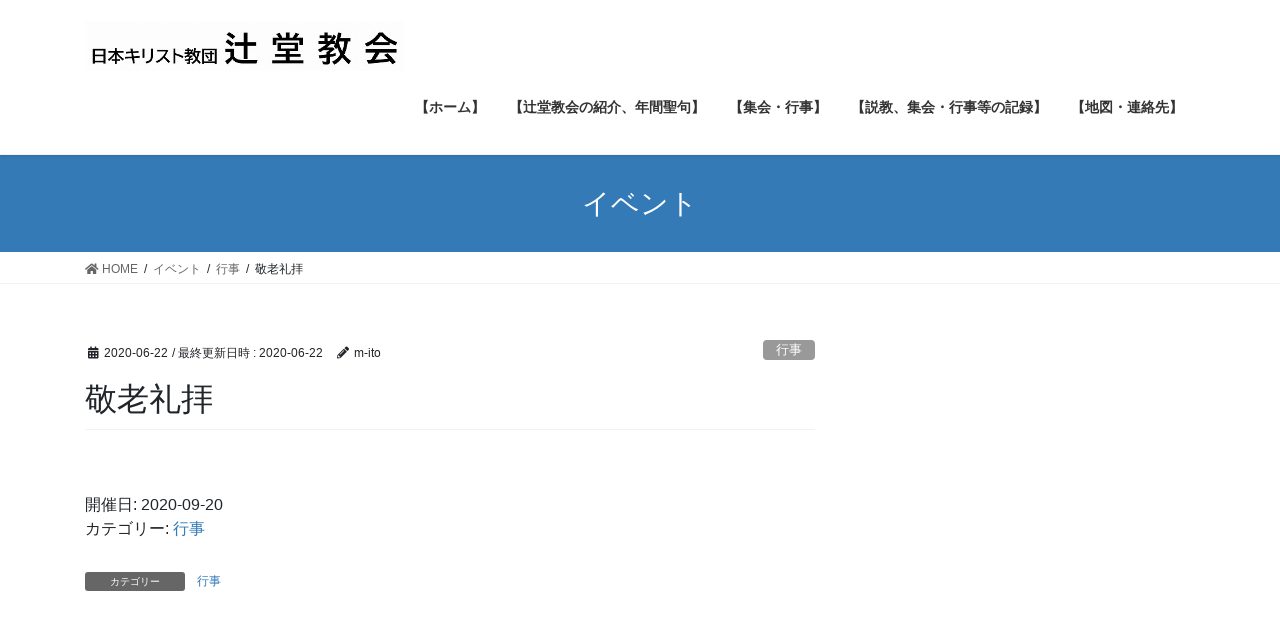

--- FILE ---
content_type: text/html; charset=UTF-8
request_url: https://tsujido-ky.org/xo_event/%E6%95%AC%E8%80%81%E7%A4%BC%E6%8B%9D/
body_size: 7931
content:
<!DOCTYPE html>
<html lang="ja">
<head>
<meta charset="utf-8">
<meta http-equiv="X-UA-Compatible" content="IE=edge">
<meta name="viewport" content="width=device-width, initial-scale=1">
<title>敬老礼拝 | 日本キリスト教団辻󠄀堂教会</title>
<meta name='robots' content='max-image-preview:large' />
<link rel="alternate" type="application/rss+xml" title="日本キリスト教団辻󠄀堂教会 &raquo; フィード" href="https://tsujido-ky.org/feed/" />
<link rel="alternate" type="application/rss+xml" title="日本キリスト教団辻󠄀堂教会 &raquo; コメントフィード" href="https://tsujido-ky.org/comments/feed/" />
<meta name="description" content="" /><script type="text/javascript">
window._wpemojiSettings = {"baseUrl":"https:\/\/s.w.org\/images\/core\/emoji\/14.0.0\/72x72\/","ext":".png","svgUrl":"https:\/\/s.w.org\/images\/core\/emoji\/14.0.0\/svg\/","svgExt":".svg","source":{"concatemoji":"https:\/\/tsujido-ky.org\/wp\/wp-includes\/js\/wp-emoji-release.min.js?ver=6.2.8"}};
/*! This file is auto-generated */
!function(e,a,t){var n,r,o,i=a.createElement("canvas"),p=i.getContext&&i.getContext("2d");function s(e,t){p.clearRect(0,0,i.width,i.height),p.fillText(e,0,0);e=i.toDataURL();return p.clearRect(0,0,i.width,i.height),p.fillText(t,0,0),e===i.toDataURL()}function c(e){var t=a.createElement("script");t.src=e,t.defer=t.type="text/javascript",a.getElementsByTagName("head")[0].appendChild(t)}for(o=Array("flag","emoji"),t.supports={everything:!0,everythingExceptFlag:!0},r=0;r<o.length;r++)t.supports[o[r]]=function(e){if(p&&p.fillText)switch(p.textBaseline="top",p.font="600 32px Arial",e){case"flag":return s("\ud83c\udff3\ufe0f\u200d\u26a7\ufe0f","\ud83c\udff3\ufe0f\u200b\u26a7\ufe0f")?!1:!s("\ud83c\uddfa\ud83c\uddf3","\ud83c\uddfa\u200b\ud83c\uddf3")&&!s("\ud83c\udff4\udb40\udc67\udb40\udc62\udb40\udc65\udb40\udc6e\udb40\udc67\udb40\udc7f","\ud83c\udff4\u200b\udb40\udc67\u200b\udb40\udc62\u200b\udb40\udc65\u200b\udb40\udc6e\u200b\udb40\udc67\u200b\udb40\udc7f");case"emoji":return!s("\ud83e\udef1\ud83c\udffb\u200d\ud83e\udef2\ud83c\udfff","\ud83e\udef1\ud83c\udffb\u200b\ud83e\udef2\ud83c\udfff")}return!1}(o[r]),t.supports.everything=t.supports.everything&&t.supports[o[r]],"flag"!==o[r]&&(t.supports.everythingExceptFlag=t.supports.everythingExceptFlag&&t.supports[o[r]]);t.supports.everythingExceptFlag=t.supports.everythingExceptFlag&&!t.supports.flag,t.DOMReady=!1,t.readyCallback=function(){t.DOMReady=!0},t.supports.everything||(n=function(){t.readyCallback()},a.addEventListener?(a.addEventListener("DOMContentLoaded",n,!1),e.addEventListener("load",n,!1)):(e.attachEvent("onload",n),a.attachEvent("onreadystatechange",function(){"complete"===a.readyState&&t.readyCallback()})),(e=t.source||{}).concatemoji?c(e.concatemoji):e.wpemoji&&e.twemoji&&(c(e.twemoji),c(e.wpemoji)))}(window,document,window._wpemojiSettings);
</script>
<style type="text/css">
img.wp-smiley,
img.emoji {
	display: inline !important;
	border: none !important;
	box-shadow: none !important;
	height: 1em !important;
	width: 1em !important;
	margin: 0 0.07em !important;
	vertical-align: -0.1em !important;
	background: none !important;
	padding: 0 !important;
}
</style>
	<link rel='stylesheet' id='vkExUnit_common_style-css' href='https://tsujido-ky.org/wp/wp-content/plugins/vk-all-in-one-expansion-unit/assets/css/vkExUnit_style.css?ver=9.21.0.0' type='text/css' media='all' />
<link rel='stylesheet' id='wp-block-library-css' href='https://tsujido-ky.org/wp/wp-includes/css/dist/block-library/style.min.css?ver=6.2.8' type='text/css' media='all' />
<link rel='stylesheet' id='classic-theme-styles-css' href='https://tsujido-ky.org/wp/wp-includes/css/classic-themes.min.css?ver=6.2.8' type='text/css' media='all' />
<style id='global-styles-inline-css' type='text/css'>
body{--wp--preset--color--black: #000000;--wp--preset--color--cyan-bluish-gray: #abb8c3;--wp--preset--color--white: #ffffff;--wp--preset--color--pale-pink: #f78da7;--wp--preset--color--vivid-red: #cf2e2e;--wp--preset--color--luminous-vivid-orange: #ff6900;--wp--preset--color--luminous-vivid-amber: #fcb900;--wp--preset--color--light-green-cyan: #7bdcb5;--wp--preset--color--vivid-green-cyan: #00d084;--wp--preset--color--pale-cyan-blue: #8ed1fc;--wp--preset--color--vivid-cyan-blue: #0693e3;--wp--preset--color--vivid-purple: #9b51e0;--wp--preset--gradient--vivid-cyan-blue-to-vivid-purple: linear-gradient(135deg,rgba(6,147,227,1) 0%,rgb(155,81,224) 100%);--wp--preset--gradient--light-green-cyan-to-vivid-green-cyan: linear-gradient(135deg,rgb(122,220,180) 0%,rgb(0,208,130) 100%);--wp--preset--gradient--luminous-vivid-amber-to-luminous-vivid-orange: linear-gradient(135deg,rgba(252,185,0,1) 0%,rgba(255,105,0,1) 100%);--wp--preset--gradient--luminous-vivid-orange-to-vivid-red: linear-gradient(135deg,rgba(255,105,0,1) 0%,rgb(207,46,46) 100%);--wp--preset--gradient--very-light-gray-to-cyan-bluish-gray: linear-gradient(135deg,rgb(238,238,238) 0%,rgb(169,184,195) 100%);--wp--preset--gradient--cool-to-warm-spectrum: linear-gradient(135deg,rgb(74,234,220) 0%,rgb(151,120,209) 20%,rgb(207,42,186) 40%,rgb(238,44,130) 60%,rgb(251,105,98) 80%,rgb(254,248,76) 100%);--wp--preset--gradient--blush-light-purple: linear-gradient(135deg,rgb(255,206,236) 0%,rgb(152,150,240) 100%);--wp--preset--gradient--blush-bordeaux: linear-gradient(135deg,rgb(254,205,165) 0%,rgb(254,45,45) 50%,rgb(107,0,62) 100%);--wp--preset--gradient--luminous-dusk: linear-gradient(135deg,rgb(255,203,112) 0%,rgb(199,81,192) 50%,rgb(65,88,208) 100%);--wp--preset--gradient--pale-ocean: linear-gradient(135deg,rgb(255,245,203) 0%,rgb(182,227,212) 50%,rgb(51,167,181) 100%);--wp--preset--gradient--electric-grass: linear-gradient(135deg,rgb(202,248,128) 0%,rgb(113,206,126) 100%);--wp--preset--gradient--midnight: linear-gradient(135deg,rgb(2,3,129) 0%,rgb(40,116,252) 100%);--wp--preset--duotone--dark-grayscale: url('#wp-duotone-dark-grayscale');--wp--preset--duotone--grayscale: url('#wp-duotone-grayscale');--wp--preset--duotone--purple-yellow: url('#wp-duotone-purple-yellow');--wp--preset--duotone--blue-red: url('#wp-duotone-blue-red');--wp--preset--duotone--midnight: url('#wp-duotone-midnight');--wp--preset--duotone--magenta-yellow: url('#wp-duotone-magenta-yellow');--wp--preset--duotone--purple-green: url('#wp-duotone-purple-green');--wp--preset--duotone--blue-orange: url('#wp-duotone-blue-orange');--wp--preset--font-size--small: 13px;--wp--preset--font-size--medium: 20px;--wp--preset--font-size--large: 36px;--wp--preset--font-size--x-large: 42px;--wp--preset--spacing--20: 0.44rem;--wp--preset--spacing--30: 0.67rem;--wp--preset--spacing--40: 1rem;--wp--preset--spacing--50: 1.5rem;--wp--preset--spacing--60: 2.25rem;--wp--preset--spacing--70: 3.38rem;--wp--preset--spacing--80: 5.06rem;--wp--preset--shadow--natural: 6px 6px 9px rgba(0, 0, 0, 0.2);--wp--preset--shadow--deep: 12px 12px 50px rgba(0, 0, 0, 0.4);--wp--preset--shadow--sharp: 6px 6px 0px rgba(0, 0, 0, 0.2);--wp--preset--shadow--outlined: 6px 6px 0px -3px rgba(255, 255, 255, 1), 6px 6px rgba(0, 0, 0, 1);--wp--preset--shadow--crisp: 6px 6px 0px rgba(0, 0, 0, 1);}:where(.is-layout-flex){gap: 0.5em;}body .is-layout-flow > .alignleft{float: left;margin-inline-start: 0;margin-inline-end: 2em;}body .is-layout-flow > .alignright{float: right;margin-inline-start: 2em;margin-inline-end: 0;}body .is-layout-flow > .aligncenter{margin-left: auto !important;margin-right: auto !important;}body .is-layout-constrained > .alignleft{float: left;margin-inline-start: 0;margin-inline-end: 2em;}body .is-layout-constrained > .alignright{float: right;margin-inline-start: 2em;margin-inline-end: 0;}body .is-layout-constrained > .aligncenter{margin-left: auto !important;margin-right: auto !important;}body .is-layout-constrained > :where(:not(.alignleft):not(.alignright):not(.alignfull)){max-width: var(--wp--style--global--content-size);margin-left: auto !important;margin-right: auto !important;}body .is-layout-constrained > .alignwide{max-width: var(--wp--style--global--wide-size);}body .is-layout-flex{display: flex;}body .is-layout-flex{flex-wrap: wrap;align-items: center;}body .is-layout-flex > *{margin: 0;}:where(.wp-block-columns.is-layout-flex){gap: 2em;}.has-black-color{color: var(--wp--preset--color--black) !important;}.has-cyan-bluish-gray-color{color: var(--wp--preset--color--cyan-bluish-gray) !important;}.has-white-color{color: var(--wp--preset--color--white) !important;}.has-pale-pink-color{color: var(--wp--preset--color--pale-pink) !important;}.has-vivid-red-color{color: var(--wp--preset--color--vivid-red) !important;}.has-luminous-vivid-orange-color{color: var(--wp--preset--color--luminous-vivid-orange) !important;}.has-luminous-vivid-amber-color{color: var(--wp--preset--color--luminous-vivid-amber) !important;}.has-light-green-cyan-color{color: var(--wp--preset--color--light-green-cyan) !important;}.has-vivid-green-cyan-color{color: var(--wp--preset--color--vivid-green-cyan) !important;}.has-pale-cyan-blue-color{color: var(--wp--preset--color--pale-cyan-blue) !important;}.has-vivid-cyan-blue-color{color: var(--wp--preset--color--vivid-cyan-blue) !important;}.has-vivid-purple-color{color: var(--wp--preset--color--vivid-purple) !important;}.has-black-background-color{background-color: var(--wp--preset--color--black) !important;}.has-cyan-bluish-gray-background-color{background-color: var(--wp--preset--color--cyan-bluish-gray) !important;}.has-white-background-color{background-color: var(--wp--preset--color--white) !important;}.has-pale-pink-background-color{background-color: var(--wp--preset--color--pale-pink) !important;}.has-vivid-red-background-color{background-color: var(--wp--preset--color--vivid-red) !important;}.has-luminous-vivid-orange-background-color{background-color: var(--wp--preset--color--luminous-vivid-orange) !important;}.has-luminous-vivid-amber-background-color{background-color: var(--wp--preset--color--luminous-vivid-amber) !important;}.has-light-green-cyan-background-color{background-color: var(--wp--preset--color--light-green-cyan) !important;}.has-vivid-green-cyan-background-color{background-color: var(--wp--preset--color--vivid-green-cyan) !important;}.has-pale-cyan-blue-background-color{background-color: var(--wp--preset--color--pale-cyan-blue) !important;}.has-vivid-cyan-blue-background-color{background-color: var(--wp--preset--color--vivid-cyan-blue) !important;}.has-vivid-purple-background-color{background-color: var(--wp--preset--color--vivid-purple) !important;}.has-black-border-color{border-color: var(--wp--preset--color--black) !important;}.has-cyan-bluish-gray-border-color{border-color: var(--wp--preset--color--cyan-bluish-gray) !important;}.has-white-border-color{border-color: var(--wp--preset--color--white) !important;}.has-pale-pink-border-color{border-color: var(--wp--preset--color--pale-pink) !important;}.has-vivid-red-border-color{border-color: var(--wp--preset--color--vivid-red) !important;}.has-luminous-vivid-orange-border-color{border-color: var(--wp--preset--color--luminous-vivid-orange) !important;}.has-luminous-vivid-amber-border-color{border-color: var(--wp--preset--color--luminous-vivid-amber) !important;}.has-light-green-cyan-border-color{border-color: var(--wp--preset--color--light-green-cyan) !important;}.has-vivid-green-cyan-border-color{border-color: var(--wp--preset--color--vivid-green-cyan) !important;}.has-pale-cyan-blue-border-color{border-color: var(--wp--preset--color--pale-cyan-blue) !important;}.has-vivid-cyan-blue-border-color{border-color: var(--wp--preset--color--vivid-cyan-blue) !important;}.has-vivid-purple-border-color{border-color: var(--wp--preset--color--vivid-purple) !important;}.has-vivid-cyan-blue-to-vivid-purple-gradient-background{background: var(--wp--preset--gradient--vivid-cyan-blue-to-vivid-purple) !important;}.has-light-green-cyan-to-vivid-green-cyan-gradient-background{background: var(--wp--preset--gradient--light-green-cyan-to-vivid-green-cyan) !important;}.has-luminous-vivid-amber-to-luminous-vivid-orange-gradient-background{background: var(--wp--preset--gradient--luminous-vivid-amber-to-luminous-vivid-orange) !important;}.has-luminous-vivid-orange-to-vivid-red-gradient-background{background: var(--wp--preset--gradient--luminous-vivid-orange-to-vivid-red) !important;}.has-very-light-gray-to-cyan-bluish-gray-gradient-background{background: var(--wp--preset--gradient--very-light-gray-to-cyan-bluish-gray) !important;}.has-cool-to-warm-spectrum-gradient-background{background: var(--wp--preset--gradient--cool-to-warm-spectrum) !important;}.has-blush-light-purple-gradient-background{background: var(--wp--preset--gradient--blush-light-purple) !important;}.has-blush-bordeaux-gradient-background{background: var(--wp--preset--gradient--blush-bordeaux) !important;}.has-luminous-dusk-gradient-background{background: var(--wp--preset--gradient--luminous-dusk) !important;}.has-pale-ocean-gradient-background{background: var(--wp--preset--gradient--pale-ocean) !important;}.has-electric-grass-gradient-background{background: var(--wp--preset--gradient--electric-grass) !important;}.has-midnight-gradient-background{background: var(--wp--preset--gradient--midnight) !important;}.has-small-font-size{font-size: var(--wp--preset--font-size--small) !important;}.has-medium-font-size{font-size: var(--wp--preset--font-size--medium) !important;}.has-large-font-size{font-size: var(--wp--preset--font-size--large) !important;}.has-x-large-font-size{font-size: var(--wp--preset--font-size--x-large) !important;}
.wp-block-navigation a:where(:not(.wp-element-button)){color: inherit;}
:where(.wp-block-columns.is-layout-flex){gap: 2em;}
.wp-block-pullquote{font-size: 1.5em;line-height: 1.6;}
</style>
<link rel='stylesheet' id='wp-show-posts-css' href='https://tsujido-ky.org/wp/wp-content/plugins/wp-show-posts/css/wp-show-posts-min.css?ver=1.1.3' type='text/css' media='all' />
<link rel='stylesheet' id='dashicons-css' href='https://tsujido-ky.org/wp/wp-includes/css/dashicons.min.css?ver=6.2.8' type='text/css' media='all' />
<link rel='stylesheet' id='xo-event-calendar-css' href='https://tsujido-ky.org/wp/wp-content/plugins/xo-event-calendar/css/xo-event-calendar.css?ver=2.2.12' type='text/css' media='all' />
<link rel='stylesheet' id='bootstrap-4-style-css' href='https://tsujido-ky.org/wp/wp-content/themes/lightning/library/bootstrap-4/css/bootstrap.min.css?ver=4.3.1' type='text/css' media='all' />
<link rel='stylesheet' id='lightning-design-style-css' href='https://tsujido-ky.org/wp/wp-content/themes/lightning/design-skin/origin2/css/style.css?ver=9.11.1' type='text/css' media='all' />
<style id='lightning-design-style-inline-css' type='text/css'>
.tagcloud a:before { font-family: "Font Awesome 5 Free";content: "\f02b";font-weight: bold; }
</style>
<link rel='stylesheet' id='vk-blocks-build-css-css' href='https://tsujido-ky.org/wp/wp-content/plugins/vk-all-in-one-expansion-unit/inc/vk-blocks/package/build/block-build.css?ver=0.31.0' type='text/css' media='all' />
<link rel='stylesheet' id='lightning-common-style-css' href='https://tsujido-ky.org/wp/wp-content/themes/lightning/assets/css/common.css?ver=9.11.1' type='text/css' media='all' />
<link rel='stylesheet' id='lightning-theme-style-css' href='https://tsujido-ky.org/wp/wp-content/themes/lightning_child_sample/style.css?ver=9.11.1' type='text/css' media='all' />
<link rel='stylesheet' id='vk-font-awesome-css' href='https://tsujido-ky.org/wp/wp-content/themes/lightning/inc/font-awesome/package/versions/5/css/all.min.css?ver=5.13.0' type='text/css' media='all' />
<script type='text/javascript' id='xo-event-calendar-ajax-js-extra'>
/* <![CDATA[ */
var xo_event_calendar_object = {"ajax_url":"https:\/\/tsujido-ky.org\/wp\/wp-admin\/admin-ajax.php","action":"xo_event_calendar_month"};
/* ]]> */
</script>
<script type='text/javascript' src='https://tsujido-ky.org/wp/wp-content/plugins/xo-event-calendar/js/ajax.js?ver=2.2.12' id='xo-event-calendar-ajax-js'></script>
<script type='text/javascript' src='https://tsujido-ky.org/wp/wp-includes/js/jquery/jquery.min.js?ver=3.6.4' id='jquery-core-js'></script>
<script type='text/javascript' src='https://tsujido-ky.org/wp/wp-includes/js/jquery/jquery-migrate.min.js?ver=3.4.0' id='jquery-migrate-js'></script>
<link rel="https://api.w.org/" href="https://tsujido-ky.org/wp-json/" /><link rel="alternate" type="application/json" href="https://tsujido-ky.org/wp-json/wp/v2/xo_event/279" /><link rel="EditURI" type="application/rsd+xml" title="RSD" href="https://tsujido-ky.org/wp/xmlrpc.php?rsd" />
<link rel="wlwmanifest" type="application/wlwmanifest+xml" href="https://tsujido-ky.org/wp/wp-includes/wlwmanifest.xml" />
<meta name="generator" content="WordPress 6.2.8" />
<link rel="canonical" href="https://tsujido-ky.org/xo_event/%e6%95%ac%e8%80%81%e7%a4%bc%e6%8b%9d/" />
<link rel='shortlink' href='https://tsujido-ky.org/?p=279' />
<link rel="alternate" type="application/json+oembed" href="https://tsujido-ky.org/wp-json/oembed/1.0/embed?url=https%3A%2F%2Ftsujido-ky.org%2Fxo_event%2F%25e6%2595%25ac%25e8%2580%2581%25e7%25a4%25bc%25e6%258b%259d%2F" />
<link rel="alternate" type="text/xml+oembed" href="https://tsujido-ky.org/wp-json/oembed/1.0/embed?url=https%3A%2F%2Ftsujido-ky.org%2Fxo_event%2F%25e6%2595%25ac%25e8%2580%2581%25e7%25a4%25bc%25e6%258b%259d%2F&#038;format=xml" />
<style>
	#category-posts-2-internal ul {padding: 0;}
#category-posts-2-internal .cat-post-item img {max-width: initial; max-height: initial; margin: initial;}
#category-posts-2-internal .cat-post-author {margin-bottom: 0;}
#category-posts-2-internal .cat-post-thumbnail {margin: 5px 10px 5px 0;}
#category-posts-2-internal .cat-post-item:before {content: ""; clear: both;}
#category-posts-2-internal .cat-post-title {font-size: 15px;}
#category-posts-2-internal .cat-post-current .cat-post-title {font-weight: bold; text-transform: uppercase;}
#category-posts-2-internal .cat-post-date {font-size: 14px; line-height: 18px; font-style: italic; margin-bottom: 5px;}
#category-posts-2-internal .cat-post-comment-num {font-size: 14px; line-height: 18px;}
#category-posts-2-internal .cat-post-item {border-bottom: 1px solid #ccc;	list-style: none; list-style-type: none; margin: 3px 0;	padding: 3px 0;}
#category-posts-2-internal .cat-post-item:last-child {border-bottom: none;}
#category-posts-2-internal .cat-post-item:after {content: ""; display: table;	clear: both;}
#category-posts-2-internal p {margin:5px 0 0 0}
#category-posts-2-internal li > div {margin:5px 0 0 0; clear:both;}
#category-posts-2-internal .dashicons {vertical-align:middle;}
</style>
	<!-- Analytics by WP-Statistics v13.0.8 - https://wp-statistics.com/ -->
<style id="lightning-color-custom-for-plugins" type="text/css">/* ltg theme common */.color_key_bg,.color_key_bg_hover:hover{background-color: #337ab7;}.color_key_txt,.color_key_txt_hover:hover{color: #337ab7;}.color_key_border,.color_key_border_hover:hover{border-color: #337ab7;}.color_key_dark_bg,.color_key_dark_bg_hover:hover{background-color: #2e6da4;}.color_key_dark_txt,.color_key_dark_txt_hover:hover{color: #2e6da4;}.color_key_dark_border,.color_key_dark_border_hover:hover{border-color: #2e6da4;}</style><style type="text/css">/* VK CSS Customize *//*** 「次の投稿」「前の投稿」を非表示 ***/.postNextPrev{display:none;}/* End VK CSS Customize */</style>
			
</head>
<body class="xo_event-template-default single single-xo_event postid-279 post-name-%e6%95%ac%e8%80%81%e7%a4%bc%e6%8b%9d post-type-xo_event sidebar-fix bootstrap4 device-pc fa_v5_css">
<a class="skip-link screen-reader-text" href="#main">コンテンツへスキップ</a>
<a class="skip-link screen-reader-text" href="#main">ナビゲーションに移動</a>
<svg xmlns="http://www.w3.org/2000/svg" viewBox="0 0 0 0" width="0" height="0" focusable="false" role="none" style="visibility: hidden; position: absolute; left: -9999px; overflow: hidden;" ><defs><filter id="wp-duotone-dark-grayscale"><feColorMatrix color-interpolation-filters="sRGB" type="matrix" values=" .299 .587 .114 0 0 .299 .587 .114 0 0 .299 .587 .114 0 0 .299 .587 .114 0 0 " /><feComponentTransfer color-interpolation-filters="sRGB" ><feFuncR type="table" tableValues="0 0.49803921568627" /><feFuncG type="table" tableValues="0 0.49803921568627" /><feFuncB type="table" tableValues="0 0.49803921568627" /><feFuncA type="table" tableValues="1 1" /></feComponentTransfer><feComposite in2="SourceGraphic" operator="in" /></filter></defs></svg><svg xmlns="http://www.w3.org/2000/svg" viewBox="0 0 0 0" width="0" height="0" focusable="false" role="none" style="visibility: hidden; position: absolute; left: -9999px; overflow: hidden;" ><defs><filter id="wp-duotone-grayscale"><feColorMatrix color-interpolation-filters="sRGB" type="matrix" values=" .299 .587 .114 0 0 .299 .587 .114 0 0 .299 .587 .114 0 0 .299 .587 .114 0 0 " /><feComponentTransfer color-interpolation-filters="sRGB" ><feFuncR type="table" tableValues="0 1" /><feFuncG type="table" tableValues="0 1" /><feFuncB type="table" tableValues="0 1" /><feFuncA type="table" tableValues="1 1" /></feComponentTransfer><feComposite in2="SourceGraphic" operator="in" /></filter></defs></svg><svg xmlns="http://www.w3.org/2000/svg" viewBox="0 0 0 0" width="0" height="0" focusable="false" role="none" style="visibility: hidden; position: absolute; left: -9999px; overflow: hidden;" ><defs><filter id="wp-duotone-purple-yellow"><feColorMatrix color-interpolation-filters="sRGB" type="matrix" values=" .299 .587 .114 0 0 .299 .587 .114 0 0 .299 .587 .114 0 0 .299 .587 .114 0 0 " /><feComponentTransfer color-interpolation-filters="sRGB" ><feFuncR type="table" tableValues="0.54901960784314 0.98823529411765" /><feFuncG type="table" tableValues="0 1" /><feFuncB type="table" tableValues="0.71764705882353 0.25490196078431" /><feFuncA type="table" tableValues="1 1" /></feComponentTransfer><feComposite in2="SourceGraphic" operator="in" /></filter></defs></svg><svg xmlns="http://www.w3.org/2000/svg" viewBox="0 0 0 0" width="0" height="0" focusable="false" role="none" style="visibility: hidden; position: absolute; left: -9999px; overflow: hidden;" ><defs><filter id="wp-duotone-blue-red"><feColorMatrix color-interpolation-filters="sRGB" type="matrix" values=" .299 .587 .114 0 0 .299 .587 .114 0 0 .299 .587 .114 0 0 .299 .587 .114 0 0 " /><feComponentTransfer color-interpolation-filters="sRGB" ><feFuncR type="table" tableValues="0 1" /><feFuncG type="table" tableValues="0 0.27843137254902" /><feFuncB type="table" tableValues="0.5921568627451 0.27843137254902" /><feFuncA type="table" tableValues="1 1" /></feComponentTransfer><feComposite in2="SourceGraphic" operator="in" /></filter></defs></svg><svg xmlns="http://www.w3.org/2000/svg" viewBox="0 0 0 0" width="0" height="0" focusable="false" role="none" style="visibility: hidden; position: absolute; left: -9999px; overflow: hidden;" ><defs><filter id="wp-duotone-midnight"><feColorMatrix color-interpolation-filters="sRGB" type="matrix" values=" .299 .587 .114 0 0 .299 .587 .114 0 0 .299 .587 .114 0 0 .299 .587 .114 0 0 " /><feComponentTransfer color-interpolation-filters="sRGB" ><feFuncR type="table" tableValues="0 0" /><feFuncG type="table" tableValues="0 0.64705882352941" /><feFuncB type="table" tableValues="0 1" /><feFuncA type="table" tableValues="1 1" /></feComponentTransfer><feComposite in2="SourceGraphic" operator="in" /></filter></defs></svg><svg xmlns="http://www.w3.org/2000/svg" viewBox="0 0 0 0" width="0" height="0" focusable="false" role="none" style="visibility: hidden; position: absolute; left: -9999px; overflow: hidden;" ><defs><filter id="wp-duotone-magenta-yellow"><feColorMatrix color-interpolation-filters="sRGB" type="matrix" values=" .299 .587 .114 0 0 .299 .587 .114 0 0 .299 .587 .114 0 0 .299 .587 .114 0 0 " /><feComponentTransfer color-interpolation-filters="sRGB" ><feFuncR type="table" tableValues="0.78039215686275 1" /><feFuncG type="table" tableValues="0 0.94901960784314" /><feFuncB type="table" tableValues="0.35294117647059 0.47058823529412" /><feFuncA type="table" tableValues="1 1" /></feComponentTransfer><feComposite in2="SourceGraphic" operator="in" /></filter></defs></svg><svg xmlns="http://www.w3.org/2000/svg" viewBox="0 0 0 0" width="0" height="0" focusable="false" role="none" style="visibility: hidden; position: absolute; left: -9999px; overflow: hidden;" ><defs><filter id="wp-duotone-purple-green"><feColorMatrix color-interpolation-filters="sRGB" type="matrix" values=" .299 .587 .114 0 0 .299 .587 .114 0 0 .299 .587 .114 0 0 .299 .587 .114 0 0 " /><feComponentTransfer color-interpolation-filters="sRGB" ><feFuncR type="table" tableValues="0.65098039215686 0.40392156862745" /><feFuncG type="table" tableValues="0 1" /><feFuncB type="table" tableValues="0.44705882352941 0.4" /><feFuncA type="table" tableValues="1 1" /></feComponentTransfer><feComposite in2="SourceGraphic" operator="in" /></filter></defs></svg><svg xmlns="http://www.w3.org/2000/svg" viewBox="0 0 0 0" width="0" height="0" focusable="false" role="none" style="visibility: hidden; position: absolute; left: -9999px; overflow: hidden;" ><defs><filter id="wp-duotone-blue-orange"><feColorMatrix color-interpolation-filters="sRGB" type="matrix" values=" .299 .587 .114 0 0 .299 .587 .114 0 0 .299 .587 .114 0 0 .299 .587 .114 0 0 " /><feComponentTransfer color-interpolation-filters="sRGB" ><feFuncR type="table" tableValues="0.098039215686275 1" /><feFuncG type="table" tableValues="0 0.66274509803922" /><feFuncB type="table" tableValues="0.84705882352941 0.41960784313725" /><feFuncA type="table" tableValues="1 1" /></feComponentTransfer><feComposite in2="SourceGraphic" operator="in" /></filter></defs></svg><header class="siteHeader">
		<div class="container siteHeadContainer">
		<div class="navbar-header">
						<p class="navbar-brand siteHeader_logo">
			<a href="https://tsujido-ky.org/">
				<span><img src="https://tsujido-ky.org/wp/wp-content/uploads/2020/06/辻堂教会ロゴ-1.jpg" alt="日本キリスト教団辻󠄀堂教会" /></span>
			</a>
			</p>
								</div>

		<div id="gMenu_outer" class="gMenu_outer"><nav class="menu-%e3%83%a1%e3%82%a4%e3%83%b3%e3%83%a1%e3%83%8b%e3%83%a5%e3%83%bc-container"><ul id="menu-%e3%83%a1%e3%82%a4%e3%83%b3%e3%83%a1%e3%83%8b%e3%83%a5%e3%83%bc" class="menu gMenu vk-menu-acc"><li id="menu-item-123" class="menu-item menu-item-type-custom menu-item-object-custom menu-item-home"><a href="https://tsujido-ky.org/"><strong class="gMenu_name">【ホーム】</strong></a></li>
<li id="menu-item-114" class="menu-item menu-item-type-post_type menu-item-object-page menu-item-has-children"><a href="https://tsujido-ky.org/kyoukkai-shoukai/"><strong class="gMenu_name">【辻󠄀堂教会の紹介、年間聖句】</strong></a>
<ul class="sub-menu">
	<li id="menu-item-118" class="menu-item menu-item-type-post_type menu-item-object-page"><a href="https://tsujido-ky.org/kyoukkai-shoukai/bokusi-aisatu/">牧師の挨拶</a></li>
	<li id="menu-item-115" class="menu-item menu-item-type-post_type menu-item-object-page"><a href="https://tsujido-ky.org/kyoukkai-shoukai/hajimete/">教会が初めての方へ</a></li>
	<li id="menu-item-116" class="menu-item menu-item-type-post_type menu-item-object-page"><a href="https://tsujido-ky.org/kyoukkai-shoukai/gakkou/">教会学校</a></li>
	<li id="menu-item-117" class="menu-item menu-item-type-post_type menu-item-object-page"><a href="https://tsujido-ky.org/kyoukkai-shoukai/sisetu/">教会施設</a></li>
</ul>
</li>
<li id="menu-item-119" class="menu-item menu-item-type-post_type menu-item-object-page menu-item-has-children"><a href="https://tsujido-ky.org/shuukai-gyouji/"><strong class="gMenu_name">【集会・行事】</strong></a>
<ul class="sub-menu">
	<li id="menu-item-121" class="menu-item menu-item-type-post_type menu-item-object-page"><a href="https://tsujido-ky.org/shuukai-gyouji/reihai-seisann-sennrei/">礼拝・聖餐式・洗礼式</a></li>
	<li id="menu-item-122" class="menu-item menu-item-type-post_type menu-item-object-page"><a href="https://tsujido-ky.org/shuukai-gyouji/shuukai-gyouji-shoukai/">行事の紹介</a></li>
	<li id="menu-item-120" class="menu-item menu-item-type-post_type menu-item-object-page"><a href="https://tsujido-ky.org/shuukai-gyouji/nennkann-yotei/">年間行事予定</a></li>
</ul>
</li>
<li id="menu-item-110" class="menu-item menu-item-type-post_type menu-item-object-page menu-item-has-children"><a href="https://tsujido-ky.org/sekkyou-gyouji-kiroku/"><strong class="gMenu_name">【説教、集会・行事等の記録】</strong></a>
<ul class="sub-menu">
	<li id="menu-item-111" class="menu-item menu-item-type-post_type menu-item-object-page"><a href="https://tsujido-ky.org/sekkyou-gyouji-kiroku/sekkyou-kiroku/">主日礼拝説教の記録（動画）</a></li>
	<li id="menu-item-112" class="menu-item menu-item-type-post_type menu-item-object-page"><a href="https://tsujido-ky.org/sekkyou-gyouji-kiroku/tokubetu-sekkyou-kiroku/">特別礼拝説教の記録（音声）</a></li>
	<li id="menu-item-113" class="menu-item menu-item-type-post_type menu-item-object-page"><a href="https://tsujido-ky.org/sekkyou-gyouji-kiroku/gyouji-kiroku/">集会・行事等の記録</a></li>
</ul>
</li>
<li id="menu-item-109" class="menu-item menu-item-type-post_type menu-item-object-page"><a href="https://tsujido-ky.org/tizu/"><strong class="gMenu_name">【地図・連絡先】</strong></a></li>
</ul></nav></div>	</div>
	</header>

<div class="section page-header"><div class="container"><div class="row"><div class="col-md-12">
<div class="page-header_pageTitle">
イベント</div>
</div></div></div></div><!-- [ /.page-header ] -->
<!-- [ .breadSection ] -->
<div class="section breadSection">
<div class="container">
<div class="row">
<ol class="breadcrumb" itemtype="http://schema.org/BreadcrumbList"><li id="panHome" itemprop="itemListElement" itemscope itemtype="http://schema.org/ListItem"><a itemprop="item" href="https://tsujido-ky.org/"><span itemprop="name"><i class="fa fa-home"></i> HOME</span></a></li><li itemprop="itemListElement" itemscope itemtype="http://schema.org/ListItem"><a itemprop="item" href="https://tsujido-ky.org/xo_event/"><span itemprop="name">イベント</span></a></li><li itemprop="itemListElement" itemscope itemtype="http://schema.org/ListItem"><a itemprop="item" href="https://tsujido-ky.org/xo_event_cat/%e8%a1%8c%e4%ba%8b/"><span itemprop="name">行事</span></a></li><li><span>敬老礼拝</span></li></ol>
</div>
</div>
</div>
<!-- [ /.breadSection ] -->
<div class="section siteContent">
<div class="container">
<div class="row">
<div class="col mainSection mainSection-col-two baseSection" id="main" role="main">

		<article id="post-279" class="post-279 xo_event type-xo_event status-publish hentry xo_event_cat-10">
		<header class="entry-header">
			<div class="entry-meta">


<span class="published entry-meta_items">2020-06-22</span>

<span class="entry-meta_items entry-meta_updated">/ 最終更新日時 : <span class="updated">2020-06-22</span></span>


	
	<span class="vcard author entry-meta_items entry-meta_items_author"><span class="fn">m-ito</span></span>



<span class="entry-meta_items entry-meta_items_term"><a href="https://tsujido-ky.org/xo_event_cat/%e8%a1%8c%e4%ba%8b/" class="btn btn-xs btn-primary entry-meta_items_term_button" style="background-color:#999999;border:none;">行事</a></span>
</div>
			<h1 class="entry-title">敬老礼拝</h1>
		</header>

			
			<div class="entry-body">
				<div class="xo-event-meta-details"><div class="xo-event-meta"><span class="xo-event-date">開催日:  2020-09-20</span><span class="xo-event-category">カテゴリー:  <a href="https://tsujido-ky.org/xo_event_cat/%e8%a1%8c%e4%ba%8b/" rel="tag">行事</a></span></div></div>
			</div>

			
			<div class="entry-footer">

				
				<div class="entry-meta-dataList"><dl><dt>カテゴリー</dt><dd><a href="https://tsujido-ky.org/xo_event_cat/%e8%a1%8c%e4%ba%8b/">行事</a></dd></dl></div>
			</div><!-- [ /.entry-footer ] -->

						
<div id="comments" class="comments-area">

	
	
	
	
</div><!-- #comments -->
			
	</article>

	


	<div class="vk_posts postNextPrev">

		<div id="post-277" class="vk_post vk-post-postType-xo_event card card-post card-horizontal card-sm vk_post-col-xs-12 vk_post-col-sm-12 vk_post-col-md-6 post-277 xo_event type-xo_event status-publish hentry xo_event_cat-10"><div class="row no-gutters card-horizontal-inner-row"><div class="col-5 card-img-outer"><div class="vk_post_imgOuter" style="background-image:url(https://tsujido-ky.org/wp/wp-content/themes/lightning/assets/images/no-image.png)"><a href="https://tsujido-ky.org/xo_event/%e6%b6%88%e9%98%b2%e9%98%b2%e7%81%bd%e8%a8%93%e7%b7%b4/"><div class="card-img-overlay"><span class="vk_post_imgOuter_singleTermLabel" style="color:#fff;background-color:#999999">行事</span></div><img src="https://tsujido-ky.org/wp/wp-content/themes/lightning/assets/images/no-image.png" alt="" class="vk_post_imgOuter_img card-img card-img-use-bg" loading="lazy" /></a></div><!-- [ /.vk_post_imgOuter ] --></div><!-- /.col --><div class="col-7"><div class="vk_post_body card-body"><p class="postNextPrev_label">前の記事</p><h5 class="vk_post_title card-title"><a href="https://tsujido-ky.org/xo_event/%e6%b6%88%e9%98%b2%e9%98%b2%e7%81%bd%e8%a8%93%e7%b7%b4/">消防防災訓練</a></h5><div class="vk_post_date card-date published">2020-06-22</div></div><!-- [ /.card-body ] --></div><!-- /.col --></div><!-- [ /.row ] --></div><!-- [ /.card ] -->
		<div id="post-280" class="vk_post vk-post-postType-xo_event card card-post card-horizontal card-sm vk_post-col-xs-12 vk_post-col-sm-12 vk_post-col-md-6 card-horizontal-reverse postNextPrev_next post-280 xo_event type-xo_event status-publish hentry xo_event_cat-10"><div class="row no-gutters card-horizontal-inner-row"><div class="col-5 card-img-outer"><div class="vk_post_imgOuter" style="background-image:url(https://tsujido-ky.org/wp/wp-content/themes/lightning/assets/images/no-image.png)"><a href="https://tsujido-ky.org/xo_event/%e4%b8%96%e7%95%8c%e8%81%96%e9%a4%90%e6%97%a5/"><div class="card-img-overlay"><span class="vk_post_imgOuter_singleTermLabel" style="color:#fff;background-color:#999999">行事</span></div><img src="https://tsujido-ky.org/wp/wp-content/themes/lightning/assets/images/no-image.png" alt="" class="vk_post_imgOuter_img card-img card-img-use-bg" loading="lazy" /></a></div><!-- [ /.vk_post_imgOuter ] --></div><!-- /.col --><div class="col-7"><div class="vk_post_body card-body"><p class="postNextPrev_label">次の記事</p><h5 class="vk_post_title card-title"><a href="https://tsujido-ky.org/xo_event/%e4%b8%96%e7%95%8c%e8%81%96%e9%a4%90%e6%97%a5/">世界聖餐日</a></h5><div class="vk_post_date card-date published">2020-06-22</div></div><!-- [ /.card-body ] --></div><!-- /.col --></div><!-- [ /.row ] --></div><!-- [ /.card ] -->
		</div>
		
</div><!-- [ /.mainSection ] -->

	<div class="col subSection sideSection sideSection-col-two baseSection">
		</div><!-- [ /.subSection ] -->

</div><!-- [ /.row ] -->
</div><!-- [ /.container ] -->
</div><!-- [ /.siteContent ] -->


<footer class="section siteFooter">
	<div class="footerMenu">
	   <div class="container">
					</div>
	</div>
	<div class="container sectionBox footerWidget">
		<div class="row">
			<div class="col-md-4"></div><div class="col-md-4"></div><div class="col-md-4"></div>		</div>
	</div>

	
	<div class="container sectionBox copySection text-center">
			<p>Copyright &copy; 日本キリスト教団辻󠄀堂教会 All Rights Reserved.</p><p>Powered by <a href="https://wordpress.org/">WordPress</a> with <a href="https://lightning.nagoya/ja/" target="_blank" title="無料 WordPress テーマ Lightning"> Lightning Theme</a> &amp; <a href="https://ex-unit.nagoya/ja/" target="_blank">VK All in One Expansion Unit</a> by <a href="https://www.vektor-inc.co.jp/" target="_blank">Vektor,Inc.</a> technology.</p>	</div>
</footer>
<div id="vk-mobile-nav-menu-btn" class="vk-mobile-nav-menu-btn">MENU</div><div class="vk-mobile-nav" id="vk-mobile-nav"><nav class="global-nav" role="navigation"><ul id="menu-%e3%83%a1%e3%82%a4%e3%83%b3%e3%83%a1%e3%83%8b%e3%83%a5%e3%83%bc-1" class="vk-menu-acc  menu"><li id="menu-item-123" class="menu-item menu-item-type-custom menu-item-object-custom menu-item-home menu-item-123"><a href="https://tsujido-ky.org/">【ホーム】</a></li>
<li id="menu-item-114" class="menu-item menu-item-type-post_type menu-item-object-page menu-item-has-children menu-item-114"><a href="https://tsujido-ky.org/kyoukkai-shoukai/">【辻󠄀堂教会の紹介、年間聖句】</a>
<ul class="sub-menu">
	<li id="menu-item-118" class="menu-item menu-item-type-post_type menu-item-object-page menu-item-118"><a href="https://tsujido-ky.org/kyoukkai-shoukai/bokusi-aisatu/">牧師の挨拶</a></li>
	<li id="menu-item-115" class="menu-item menu-item-type-post_type menu-item-object-page menu-item-115"><a href="https://tsujido-ky.org/kyoukkai-shoukai/hajimete/">教会が初めての方へ</a></li>
	<li id="menu-item-116" class="menu-item menu-item-type-post_type menu-item-object-page menu-item-116"><a href="https://tsujido-ky.org/kyoukkai-shoukai/gakkou/">教会学校</a></li>
	<li id="menu-item-117" class="menu-item menu-item-type-post_type menu-item-object-page menu-item-117"><a href="https://tsujido-ky.org/kyoukkai-shoukai/sisetu/">教会施設</a></li>
</ul>
</li>
<li id="menu-item-119" class="menu-item menu-item-type-post_type menu-item-object-page menu-item-has-children menu-item-119"><a href="https://tsujido-ky.org/shuukai-gyouji/">【集会・行事】</a>
<ul class="sub-menu">
	<li id="menu-item-121" class="menu-item menu-item-type-post_type menu-item-object-page menu-item-121"><a href="https://tsujido-ky.org/shuukai-gyouji/reihai-seisann-sennrei/">礼拝・聖餐式・洗礼式</a></li>
	<li id="menu-item-122" class="menu-item menu-item-type-post_type menu-item-object-page menu-item-122"><a href="https://tsujido-ky.org/shuukai-gyouji/shuukai-gyouji-shoukai/">行事の紹介</a></li>
	<li id="menu-item-120" class="menu-item menu-item-type-post_type menu-item-object-page menu-item-120"><a href="https://tsujido-ky.org/shuukai-gyouji/nennkann-yotei/">年間行事予定</a></li>
</ul>
</li>
<li id="menu-item-110" class="menu-item menu-item-type-post_type menu-item-object-page menu-item-has-children menu-item-110"><a href="https://tsujido-ky.org/sekkyou-gyouji-kiroku/">【説教、集会・行事等の記録】</a>
<ul class="sub-menu">
	<li id="menu-item-111" class="menu-item menu-item-type-post_type menu-item-object-page menu-item-111"><a href="https://tsujido-ky.org/sekkyou-gyouji-kiroku/sekkyou-kiroku/">主日礼拝説教の記録（動画）</a></li>
	<li id="menu-item-112" class="menu-item menu-item-type-post_type menu-item-object-page menu-item-112"><a href="https://tsujido-ky.org/sekkyou-gyouji-kiroku/tokubetu-sekkyou-kiroku/">特別礼拝説教の記録（音声）</a></li>
	<li id="menu-item-113" class="menu-item menu-item-type-post_type menu-item-object-page menu-item-113"><a href="https://tsujido-ky.org/sekkyou-gyouji-kiroku/gyouji-kiroku/">集会・行事等の記録</a></li>
</ul>
</li>
<li id="menu-item-109" class="menu-item menu-item-type-post_type menu-item-object-page menu-item-109"><a href="https://tsujido-ky.org/tizu/">【地図・連絡先】</a></li>
</ul></nav></div><script type='text/javascript' id='lightning-js-js-extra'>
/* <![CDATA[ */
var lightningOpt = {"header_scrool":"1"};
/* ]]> */
</script>
<script type='text/javascript' src='https://tsujido-ky.org/wp/wp-content/themes/lightning/assets/js/lightning.min.js?ver=9.11.1' id='lightning-js-js'></script>
<script type='text/javascript' src='https://tsujido-ky.org/wp/wp-content/themes/lightning/library/bootstrap-4/js/bootstrap.min.js?ver=4.3.1' id='bootstrap-4-js-js'></script>
<script type='text/javascript' id='vkExUnit_master-js-js-extra'>
/* <![CDATA[ */
var vkExOpt = {"ajax_url":"https:\/\/tsujido-ky.org\/wp\/wp-admin\/admin-ajax.php","enable_smooth_scroll":"1"};
/* ]]> */
</script>
<script type='text/javascript' src='https://tsujido-ky.org/wp/wp-content/plugins/vk-all-in-one-expansion-unit/assets/js/all.min.js?ver=9.21.0.0' id='vkExUnit_master-js-js'></script>
</body>
</html>
